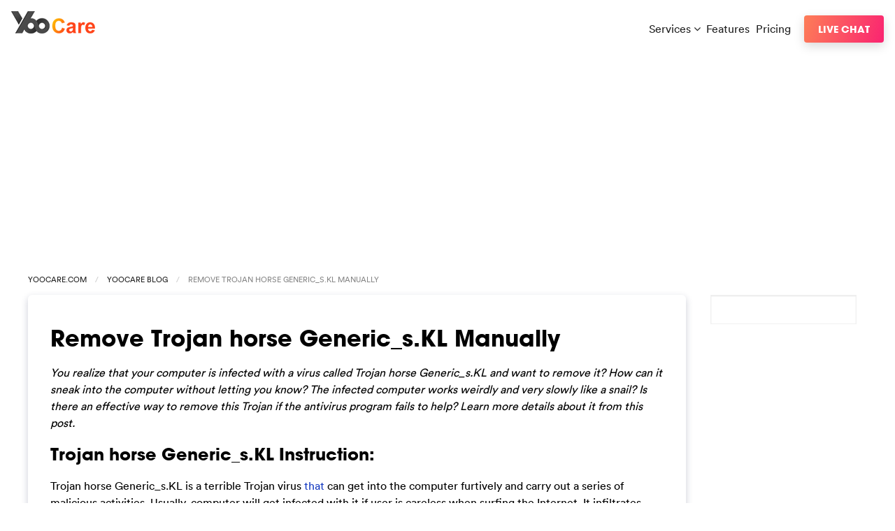

--- FILE ---
content_type: text/html; charset=UTF-8
request_url: https://blog.yoocare.com/2013/06/24/remove-trojan-horse-generic_s-kl-manually/
body_size: 6212
content:
<!doctype html>
<html class="no-js" lang="en" dir="ltr">
  <head>
    <meta charset="utf-8">
    <meta http-equiv="x-ua-compatible" content="ie=edge">
    <meta name="viewport" content="width=device-width, initial-scale=1.0">
    <title>  Remove Trojan horse Generic_s.KL Manually</title>
	<link rel="shortcut icon" type="image/ico" href="https://www.yoocare.com/favicon.ico"/>
    <link rel="stylesheet" href="https://blog.yoocare.com/wp-content/themes/ycv/style.css">
    <script type="text/javascript" src="https://ws.sharethis.com/button/buttons.js"></script>
    <script type="text/javascript">stLight.options({publisher: "9bc7800d-a13f-48ec-81a3-da73e1fad15b"}); </script>
  </head>
  <body class="bhome">
    <div class="nav-wrap" role="navigation" aria-label="top navigation">
         <div class="sitename">
              <a href="https://www.yoocare.com/" title="YooCare"><img src="https://www.yoocare.com/images/ycnew2.png"></a>
         </div>
         <ul class="top-nav">
            <li>
                <div class="dropdown">
                     <div class="dropdown-trigger">
                        <a href="#" aria-haspopup="true" aria-controls="dmenu">Services <i class="fa fa-angle-down" aria-hidden="true"></i></a>
                        <div class="dropdown-menu" id="dmenu" role="menu">
                            <div class="dropdown-content">
                              <a href="https://www.yoocare.com/care-services/vpn-service-features.html" class="dropdown-item">YooCare VPN Service</a>
                              <hr class="nav-divider">
                              <a href="https://www.yoocare.com/care-services/computer-hookup-diagnosis-pc-repair-service.html" class="dropdown-item">Computer Diagnosis &amp; Repair</a>
                              <a href="https://www.yoocare.com/care-services/printer-setup-troubleshootings-service.html" class="dropdown-item">Printer Setup &amp; Troubleshooting</a>
                              <a href="https://www.yoocare.com/care-services/gaming-optimize-service.html" class="dropdown-item">PC Gaming Optimization Service</a>
                              <a href="https://www.yoocare.com/care-services/computer-tuneup-speedup-optimization-service.html" class="dropdown-item">Computer Tune-up &amp; Optimization</a>
                              <a href="https://www.yoocare.com/care-services/mobile-device-virus-removal-service.html" class="dropdown-item">Mobile Device Virus Removal Service</a>
                              <a href="https://www.yoocare.com/care-services/virus-spyware-malware-removal-service.html" class="dropdown-item">Computer Virus, Spyware &amp; Malware Removal</a>
                              <hr class="nav-divider">
                              <a href="https://www.yoocare.com/care-services/" class="dropdown-item">All YooCare Services</a>
                            </div>
                        </div>
                     </div>
                </div>
            </li>
            <li><a href="https://www.yoocare.com/features-tour.html">Features</a></li>
            <li><a href="https://www.yoocare.com/service-pricing.html">Pricing</a></li>
         </ul>
         <div class="top-button"><a target="_blank" href="#" class="button" onClick="return open_window(this)">Live Chat</a></div>
    </div><div class="container toppromo">
  <script async src="https://pagead2.googlesyndication.com/pagead/js/adsbygoogle.js?client=ca-pub-7752285551732791"
crossorigin="anonymous"></script>
<!-- top banner -->
<ins class="adsbygoogle"
style="display:block"
data-ad-client="ca-pub-7752285551732791"
data-ad-slot="3633924419"
data-ad-format="auto"
data-full-width-responsive="true"></ins>
<script>
(adsbygoogle = window.adsbygoogle || []).push({});
</script>
</div>
<div class="container nav-bc">
 <nav aria-label="You are here:" role="navigation">
    <ul class="breadcrumbs">
      <li><a href="https://www.yoocare.com" target="_blank">YooCare.com</a></li>
      <li><a title="back to YooCare blog home page" href="/">YooCare Blog</a></li>
      <li>
        <span class="show-for-sr">Remove Trojan horse Generic_s.KL Manually</span>
      </li>
    </ul>
  </nav>
</div>
<div class="container pcontent post-page">
  <div class="primary-content">
  	                           <div class="post cardbg" id="post-13466">
                            <div class="post-title">
                                <h1>Remove Trojan horse Generic_s.KL Manually</h1>
                            </div>
                            <div class="post-inner">
                                <p><em>You realize that your computer is infected with a virus called Trojan horse Generic_s.KL and want to remove it? How can it sneak into the computer without letting you know? The infected computer works weirdly and very slowly like a snail? Is there an effective way to remove this Trojan if the antivirus program fails to help? Learn more details about it from this post.</em></p>
<h2>Trojan horse Generic_s.KL Instruction:</h2>
<p>Trojan horse Generic_s.KL is a terrible Trojan virus <a href="https://blog.yoocare.com/trojandownloaderwin32sileco-a-removal-guide/">that</a> can get into the computer furtively and carry out a series of malicious activities. Usually, computer will get infected with it if user is careless when surfing the Internet. It infiltrates into your computer via some unsafe free software, spam email attachments or malicious websites. You don’t know the computer is infected until you see the warning <a href="https://blog.yoocare.com/how-to-remove-adwareadware-gen8/">from</a> the antivirus program.<br />
<span id="more-13466"></span></p>
<p>Once installed successfully, Trojan horse Generic_s.KL can modify important system settings and Windows Registry settings, which will keep itself active in the background every time you start the infected computer. Your computer will perform extremely slowly and it will take a longer time to start the computer and run programs. Some programs may not be able to run for the computer is in limited running spaces. What’s more terrible, this Trojan can implant some other threats into the computer which opens a backdoor for cyber criminals to monitor your online traces and collect your important data including bank account and credit card details. Therefore, you shall keep alert and have it removed as soon as possible.</p>
<p>This Trojan is capable of dropping its registry files and values into the infected computer, which aims at gluing on the computer stubbornly. Though some antivirus programs may be able to block it temporarily, it will pop up again if it has not been removed completely. Thus, manual removal can be the best choice if you want to get rid of it completely.</p>
<div class="notice1">The following instructions require certain levels of computer skills. If you&#8217;re not sure and are afraid of making any critical mistakes during the process, <strong>please live chat with YooCare Expert now</strong>.</div>
<p><a onclick="return open_window(this)" href="#" target="_blank"><img decoding="async" alt="" src="https://www.yoocare.com/images/yoocare-livechatbutton-1g.png" /></a></p>
<h3>Manual Removal Guides:</h3>
<p>Trojan horse Generic_s.KL is a malicious Trojan virus which can install itself into the computer system without your consent and awareness. It makes your computer work slowly and implants other nasty infections into the computer. To make things worse, this Trojan is a tool for the hacker to invade the infected computer to steal your information. It is recommended to remove it as quickly as possible. Users can follow the manual guide here to have this virus removed instantly.</p>
<p><strong>1. Show hidden files</strong></p>
<p>(1). Click on the Start button and then on Control Panel</p>
<p>(2). Click on the Appearance and Personalization link</p>
<p><img fetchpriority="high" decoding="async" class="alignnone  wp-image-5741" title="Appearance and Personalization" alt="" src="https://blog.yoocare.com/wp-content/uploads/2012/11/Appearance-and-Personalization.jpg" width="500" height="380" /></p>
<p>(3). Click on the Folder Options link</p>
<p><img decoding="async" class="alignnone  wp-image-5742" title="Folder Options" alt="" src="https://blog.yoocare.com/wp-content/uploads/2012/11/Folder-Options.jpg" width="500" height="341" /></p>
<p>(4). Click on the View tab in the Folder Options window</p>
<p>(5). Choose the Show hidden files, folders, and drives under the Hidden files and folders category</p>
<p><img decoding="async" class="alignnone size-full wp-image-5747" title="Show hidden files" alt="" src="https://blog.yoocare.com/wp-content/uploads/2012/11/Show-hidden-files1.jpg" width="400" height="479" /></p>
<p>(6). Click OK at the bottom of the Folder Options window.</p>
<p><strong>2. Delete virus files</strong></p>
<p>(1). Delete the related registry entries through Registry Edit</p>
<p>Guides to open registry editor: Click &#8220;Start&#8221; menu, hit &#8220;Run&#8221;, then type &#8220;regedit&#8221;, click &#8220;OK&#8221;</p>
<p><img loading="lazy" decoding="async" class="alignnone size-full wp-image-5749" title="regedit" alt="" src="https://blog.yoocare.com/wp-content/uploads/2012/11/regedit1.jpg" width="431" height="233" /></p>
<p>While the Registry Editor is open, search and delete the following registry entries listed below:</p>
<p>HKEY_LOCAL_MACHINE\Software\Microsoft\Windows NT\CurrentVersion\Random</p>
<p>HKEY_CURRENT_USER\Software\Microsoft\Windows\CurrentVersion\Internet Settings “CertificateRevocation” =Random</p>
<p>HKEY_LOCAL_MACHINE\SOFTWARE\Microsoft\Windows\CurrentVersion\policies\Explorer\run\Random.exe</p>
<p>(2). Find out and remove the associated files of this Trojan virus.</p>
<p>%AllUsersProfile%\random.exe</p>
<p>%Temp%\random.exe</p>
<p>%AllUsersProfile%\Application Data\~random</p>
<p>%AllUsersProfile%\Application Data\.dll HKEY_CURRENT_USER\Software\Microsoft\Windows\CurrentVersion\Random “.exe”</p>
<h3>Video Shows You How to Safely Modify Windows Registry Editor:</h3>
<p><iframe loading="lazy" src="https://www.youtube.com/embed/vX66G7dD4Os" height="315" width="420" frameborder="0"></iframe></p>
<p>In summary, Trojan horse Generic_s.KL is a nasty Trojan virus that can mess up the computer badly and cannot be removed completely by antivirus programs. It makes your computer perform slowly and implants other high-risk viruses into the computer. It gathers your contacts’ email addresses and sends spam email with attachments containing viruses to them in your name. Besides, it enables cyber criminals to collect your privacy. Your confidential information including bank account details may be stolen for profitable use. Therefore, it is a serious threat and shall be removed as soon as possible.</p>
<p><strong>If you have no idea of how to do that, please contact experts from YooCare Online Tech Support for further help.</strong><br />
<a class="buttonalign" onclick="return open_window(this)" href="#" target="_blank"><img decoding="async" alt="" src="https://www.yoocare.com/images/yoocare-livechatbutton-2g.png" /></a></p>
                                <p class="post-by">Published by  on June 24, 2013 9:37 am, last updated on <span class="date">June 24, 2013 9:37 am</span>
								</p>
                            </div>
                            <div class="meta">
                            <span class='st_fblike_hcount'></span>
<span class='st_twitter_hcount'></span>
<span class='st_plusone_hcount'></span>
<span class='st_email_hcount'></span>
<span class='st_sharethis_hcount'></span>
                            </div>
                            
<!-- You can start editing here. -->


			<!-- If comments are open, but there are no comments. -->

	
	<div id="respond" class="comment-respond">
		<h3 id="reply-title" class="comment-reply-title">Leave a Reply <small><a rel="nofollow" id="cancel-comment-reply-link" href="/2013/06/24/remove-trojan-horse-generic_s-kl-manually/#respond" style="display:none;">Cancel reply</a></small></h3><p class="must-log-in">You must be <a href="https://blog.yoocare.com/wp-login.php?redirect_to=https%3A%2F%2Fblog.yoocare.com%2F2013%2F06%2F24%2Fremove-trojan-horse-generic_s-kl-manually%2F">logged in</a> to post a comment.</p>	</div><!-- #respond -->
	 
                        </div>
                                                <div class="navigation content-body">
                            <div class="alignleft"></div>
                            <div class="alignright"></div>
                        </div>
                          </div>
  <div class="sidebar-content">
  	                <form role="search" method="get" id="searchform" action="https://blog.yoocare.com/">
                        <div>
                            <input type="text" value="" name="s" />
                        </div>
                    </form>
	                <div class="sidebar-list">
						 <script async src="https://pagead2.googlesyndication.com/pagead/js/adsbygoogle.js?client=ca-pub-7752285551732791"
crossorigin="anonymous"></script>
<!-- sitebar240 -->
<ins class="adsbygoogle"
style="display:inline-block;width:240px;height:600px"
data-ad-client="ca-pub-7752285551732791"
data-ad-slot="5818976301"></ins>
<script>
(adsbygoogle = window.adsbygoogle || []).push({});
</script>
	                </div>
                    <div class="sidebar-list" id="sbimg">
                                        <img class="rimg cardbg" src="https://blog.yoocare.com/wp-content/themes/ycv/images/yc-time-square-sidebar-1.png" />

                    </div>
                    <div class="sidebar-list">
                    <h4>Latest Guides</h4>
                    <ul>
                        	<li><a href='https://blog.yoocare.com/2024/05/28/peristyle-other-apps-released-craft-other-app-updates/'>Peristyle &#038; Other Apps Released, Craft &#038; Other App Updates</a></li>
	<li><a href='https://blog.yoocare.com/2024/05/25/how-to-guides-what-is-ai/'>How-to Guides: What is AI</a></li>
	<li><a href='https://blog.yoocare.com/2024/04/18/xiaomi-14-ultra-photography-experience/'>Xiaomi 14 Ultra: Photography Experience</a></li>
	<li><a href='https://blog.yoocare.com/2024/04/16/dji-avata-2-review/'>DJI Avata 2 Review</a></li>
	<li><a href='https://blog.yoocare.com/2024/04/11/xiaomi-releases-redmi-turbo-3-razer-and-other-news/'>Xiaomi Releases Redmi Turbo 3, Razer and Other News</a></li>
	<li><a href='https://blog.yoocare.com/2024/03/23/apple-jingan-store-opened/'>Apple Jing&#8217;an Store Opened</a></li>
	<li><a href='https://blog.yoocare.com/2024/02/12/fuji-100vi-hands-on-experience/'>Fuji 100VI Hands-on Experience</a></li>
	<li><a href='https://blog.yoocare.com/2024/01/20/unlocator-coupon-code-100-valid-discount-2024/'>Unlocator Coupon Code: 100% Valid Discount 2024</a></li>
	<li><a href='https://blog.yoocare.com/2024/01/20/unlocator/'>What is Unlocator?</a></li>
	<li><a href='https://blog.yoocare.com/2024/01/16/appwatch-rewind-releases-and-other-app-updates/'>AppWatch: Rewind Releases and Other App Updates</a></li>
                    </ul>
                    </div>
                    <div class="sidebar-list">
                    <h4>Category</h4>
                    <ul id="s-cate">	<li class="cat-item cat-item-6"><a href="https://blog.yoocare.com/category/coupons/">Coupons</a>
</li>
	<li class="cat-item cat-item-1"><a href="https://blog.yoocare.com/category/guides/">Guides</a>
</li>
	<li class="cat-item cat-item-3"><a href="https://blog.yoocare.com/category/howto/">Howto</a>
</li>
	<li class="cat-item cat-item-2"><a href="https://blog.yoocare.com/category/news/">News</a>
</li>
	<li class="cat-item cat-item-4"><a href="https://blog.yoocare.com/category/review/">Review</a>
</li>
	<li class="cat-item cat-item-7"><a href="https://blog.yoocare.com/category/vpn/">VPN</a>
</li>
</ul>
                    </div>                    
                    <div class="sidebar-list">
                    <h4>Virus Removal Service</h4>
                    <a target="_blank" href="#" class="side-test-img" onclick="return open_window(this)"><img class="rimg" src="https://blog.yoocare.com/wp-content/themes/ycv/images/yoocare-sidebar-livechat.png" /></a>
                    </div>
	                <div class="sidebar-list">
						 <script async src="https://pagead2.googlesyndication.com/pagead/js/adsbygoogle.js?client=ca-pub-7752285551732791"
crossorigin="anonymous"></script>
<!-- sitebar240 -->
<ins class="adsbygoogle"
style="display:inline-block;width:240px;height:600px"
data-ad-client="ca-pub-7752285551732791"
data-ad-slot="5818976301"></ins>
<script>
(adsbygoogle = window.adsbygoogle || []).push({});
</script>
	                </div>
  </div>
</div></div>
<div class="c2action-wrap"><div class="container c2action">
         <h2 class="call-text">Problems with <strong>your PC, Mac or mobile device?</strong></h2>
         <a target="_blank" href="#" class="button bigbt whitebt" onClick="return open_window(this)">Live Chat Now</a>
    </div></div>
    <div class="container gteam">
         <h2>Thanks for using YooCare Services!</h2>
         <h3>Here're some of the support team members who are passionate about their works and support <a href="https://www.yoocare.com/testimonials.html" target="_blank">our customers</a> 24/7.</h3>
         <div class="coimg"><img src="https://www.yoocare.com/images/supportteams.png" class="rimg" />
         <h4>As Seen On</h4>
         <img class="rimg" src="https://www.yoocare.com/images/yc-asseenon.png" /> <br />
         <img class="rimg imgef" src="https://www.yoocare.com/images/yc-on-times-square.png" />
         </div>
    </div>
    <div class="fcol-wrap"><div class="fcol container">
         <div class="pservices">
              <h4>Services</h4>
                 <ul>
                     <li><a href="https://www.yoocare.com/care-services/virus-spyware-malware-removal-service.html">Computer Virus, Spyware &amp; Malware Removal</a></li>
                     <li><a href="https://www.yoocare.com/care-services/computer-tuneup-speedup-optimization-service.html">Computer Tune-up &amp; Optimization</a></li>
                     <li><a href="https://www.yoocare.com/care-services/computer-hookup-diagnosis-pc-repair-service.html">Computer Diagnosis &amp; Repair</a></li>
                     <li><a href="https://www.yoocare.com/care-services/mobile-device-virus-removal-service.html">Mobile Device Virus Removal Service</a></li>
                     <li><a href="https://www.yoocare.com/care-services/printer-setup-troubleshootings-service.html">Printer Setup &amp; Troubleshooting</a></li>
                     <li><a href="https://www.yoocare.com/care-services/gaming-optimize-service.html">PC Gaming Optimization Service</a></li>
                     <li><a href="https://www.yoocare.com/care-services/vpn-service-features.html">YooCare VPN Service</a></li>
                 </ul>
         </div>
         <div class="plinks">
            <h4>Support</h4>
            <ul>
               <li><a target="_blank" href="#" onClick="return open_window(this)">Live Chat</a></li>
               <li><a href="https://forums.yoocare.com">Support Forums</a></li>
               <li><a href="https://www.yoocare.com/support.html">Submit Support Ticket</a></li>
               <li><a href="https://www.yoocare.com/signin.html">My Account</a></li>
            </ul>
         </div>
         <div class="socialinks">
            <h4>Subscribe</h4>
            <a target="_blank" title="Facebook" href="https://www.facebook.com/pages/YooCare/126591334134060" id="facebook"><i class="fa fa-facebook-square" aria-hidden="true"></i></a>
            <a target="_blank" title="Twitter" href="https://twitter.com/YooCare" id="twitter"><i class="fa fa-twitter-square" aria-hidden="true"></i></a>
            <a target="_blank" title="RSS" href="https://blog.yoocare.com/feed/" id="rss"><i class="fa fa-rss-square" aria-hidden="true"></i></a>
         </div>
    </div></div>
    <footer class="container copyright">
         <p>Copyright&copy; 2026 YooCare.com, All Rights Reserved. <a href="https://www.yoocare.com/about.html">About Us</a> <a href="https://blog.yoocare.com">How-to Guides</a> <a href="https://www.yoocare.com/partners.html">Partners</a> <a href="https://forums.yoocare.com/">Support Forums</a> <a href="https://www.yoocare.com/support.html">Support</a> <a href="https://www.yoocare.com/service-terms.html#privacy">Privacy Policy</a> <a href="https://www.yoocare.com/service-terms.html">Terms</a> <a href="https://www.yoocare.com/service-terms.html#disclaimer">Disclaimer</a></p>
    </footer>
    <script src="https://cdnjs.cloudflare.com/ajax/libs/jquery/3.2.1/jquery.min.js"></script>
    <script type="text/javascript" src="https://www.yoocare.com/js/main.js"></script>
    
    <!-- crisp.chat -->
	<script>window.$crisp=[];window.CRISP_WEBSITE_ID="3d86f56c-c682-4a8a-9f24-98385225799b";(function(){d=document;s=d.createElement("script");s.src="https://client.crisp.chat/l.js";s.async=1;d.getElementsByTagName("head")[0].appendChild(s);})();</script>
	<script>
	function open_window(obj){
	  //window.open("https://secure.livechatinc.com/licence/8084451/open_chat.cgi",'','width=520,height=430,location=no,menubar=no,status=no,scrollbars=no,resizable=no');
	  $crisp.push(['do', 'chat:open']);
	  return false;
	  }
	</script>
	<!-- crisp.chat -->
<script defer src="https://static.cloudflareinsights.com/beacon.min.js/vcd15cbe7772f49c399c6a5babf22c1241717689176015" integrity="sha512-ZpsOmlRQV6y907TI0dKBHq9Md29nnaEIPlkf84rnaERnq6zvWvPUqr2ft8M1aS28oN72PdrCzSjY4U6VaAw1EQ==" data-cf-beacon='{"version":"2024.11.0","token":"83c6fd36f8214ba4a5e3fca1fa9b95b7","r":1,"server_timing":{"name":{"cfCacheStatus":true,"cfEdge":true,"cfExtPri":true,"cfL4":true,"cfOrigin":true,"cfSpeedBrain":true},"location_startswith":null}}' crossorigin="anonymous"></script>
</body>
  </html>

--- FILE ---
content_type: text/html; charset=utf-8
request_url: https://www.google.com/recaptcha/api2/aframe
body_size: 269
content:
<!DOCTYPE HTML><html><head><meta http-equiv="content-type" content="text/html; charset=UTF-8"></head><body><script nonce="qH5QT7M5I5m-FNsWHjxYUg">/** Anti-fraud and anti-abuse applications only. See google.com/recaptcha */ try{var clients={'sodar':'https://pagead2.googlesyndication.com/pagead/sodar?'};window.addEventListener("message",function(a){try{if(a.source===window.parent){var b=JSON.parse(a.data);var c=clients[b['id']];if(c){var d=document.createElement('img');d.src=c+b['params']+'&rc='+(localStorage.getItem("rc::a")?sessionStorage.getItem("rc::b"):"");window.document.body.appendChild(d);sessionStorage.setItem("rc::e",parseInt(sessionStorage.getItem("rc::e")||0)+1);localStorage.setItem("rc::h",'1769014828463');}}}catch(b){}});window.parent.postMessage("_grecaptcha_ready", "*");}catch(b){}</script></body></html>

--- FILE ---
content_type: application/javascript
request_url: https://www.yoocare.com/js/main.js
body_size: 311
content:
'use strict';
document.addEventListener('DOMContentLoaded', function () {
  var $dropdowns = getAll('.dropdown:not(.is-hoverable)');
  if ($dropdowns.length > 0) {
    $dropdowns.forEach(function ($el) {
      $el.addEventListener('click', function (event) {
        event.stopPropagation();
        $el.classList.toggle('is-active');
      });
    });
    document.addEventListener('click', function (event) {
      closeDropdowns();
    });
  }
  function closeDropdowns() {
    $dropdowns.forEach(function ($el) {
      $el.classList.remove('is-active');
    });
  }
  // Toggles
  var $burgers = getAll('.navbar-burger');
  if ($burgers.length > 0) {
    $burgers.forEach(function ($el) {
      $el.addEventListener('click', function () {
        var target = $el.dataset.target;
        var $target = document.getElementById(target);
        $el.classList.toggle('is-active');
        $target.classList.toggle('is-active');
      });
    });
  }
  // Modals
  $(".modal-button").click(function() {
      var target = $(this).data("target");
      $("html").addClass("is-clipped");
      $(target).addClass("is-active");
    });

    $(".modal-close").click(function() {
      $("html").removeClass("is-clipped");
      $(this).parent().removeClass("is-active");
    });

    $(".modal-background").click(function() {
      $("html").removeClass("is-clipped");
      $(this).parent().removeClass("is-active");
    });

  // Functions
  function getAll(selector) {
    return Array.prototype.slice.call(document.querySelectorAll(selector), 0);
  }

  var latestKnownScrollY = 0;
  var ticking = false;

  function scrollUpdate() {
    ticking = false;
  }

  function onScroll() {
    latestKnownScrollY = window.scrollY;
    scrollRequestTick();
  }

  function scrollRequestTick() {
    if (!ticking) {
      requestAnimationFrame(scrollUpdate);
    }
    ticking = true;
  }

  window.addEventListener('scroll', onScroll, false);
});